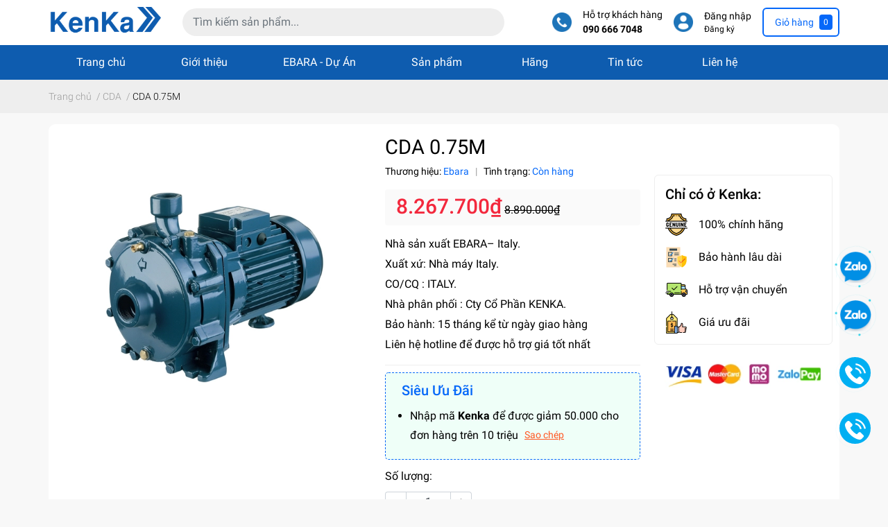

--- FILE ---
content_type: text/css
request_url: https://bizweb.dktcdn.net/100/432/590/themes/831837/assets/quickviews_popup_cart.scss.css?1662960265701
body_size: 815
content:
.popcart{position:fixed;top:0;left:0;z-index:-1;opacity:0;visibility:hidden;display:flex;align-items:center;justify-content:center;width:100%;height:100%}#popupCartModal .modal-content{padding:15px}#popupCartModal .fa.fa-check{color:var(--success)}#popupCartModal .media-left.thumb_img{margin-right:1.25rem}#popupCartModal button.close{position:absolute;right:10px;top:4px}#popupCartModal h4.title.right_title,#popupCartModal .modal-title{font-size:1rem}#popupCartModal h4.title.right_title a:hover,#popupCartModal .modal-title a:hover{color:var(--primary-color)}#popupCartModal .checkout_button{background:#ff5722;color:#fff;border-radius:5px;font-weight:600}#popupCartModal .checkout_button:hover{filter:brightness(1.2)}#popupCartModal .media-body.body_content{font-size:14px}#popupCartModal .media-body.body_content .product-new-price{font-weight:500}#popupCartModal .thumb_img{margin-right:10px;position:relative;border-radius:0px;text-align:center;height:100%;overflow:hidden;min-width:100px;min-height:100px;width:100px}@media (max-width: 600px){#popupCartModal{z-index:99999}#popupCartModal .modal-dialog{position:absolute;bottom:0;margin:0}#popupCartModal .title.right_title{display:none}}#quick-view-product{bottom:0;left:0;overflow-x:auto;overflow-y:auto;position:fixed;right:0;top:0 !important;z-index:9999}#quick-view-product .fancybox-overlay{display:block !important;height:100vh;background:none;z-index:100}#quick-view-product .quick-view-product{position:absolute;width:950px;top:5%;height:auto;margin:0 auto;left:0;right:0;padding:30px;background-color:#fff;z-index:8011;border-radius:0px}#quick-view-product .details-product{width:100%;float:left}.large-image img{position:absolute;top:50%;left:50%;transform:translate(-50%, -50%);object-fit:contain;max-width:100%;max-height:100%}#thumblist_quickview{margin-top:20px;margin-bottom:0px;padding:0px}#thumblist_quickview:not(.slick-slider){display:flex;align-items:center;overflow:hidden}#thumblist_quickview .slick-slide.slick-slide{margin:0 5px;border-radius:4px;overflow:hidden;border:1px solid #eee}#thumblist_quickview .slick-slide.active{border-color:var(--primary-color)}#thumblist_quickview .slick-slide{position:relative;height:80px}#thumblist_quickview .slick-slide img{width:auto;max-height:100%;position:absolute;top:0;bottom:0;left:0;right:0;margin:auto;padding:2px}#thumblist_quickview .slick-slide img.icon-button-play{width:40px}a.quickview-close.close-window{position:absolute;top:0;right:-55px;background:#fff;padding:10px;width:40px;height:40px;display:flex;align-items:center;border-radius:100%;color:#000;justify-content:center;opacity:0.7}a.quickview-close.close-window:hover{opacity:1}#quick-view-product .quick-view-product{border-radius:8px;padding:15px}.head-qv.group-status a:hover{color:var(--primary-color)}.quick-view-product .selector-wrapper{display:none}
